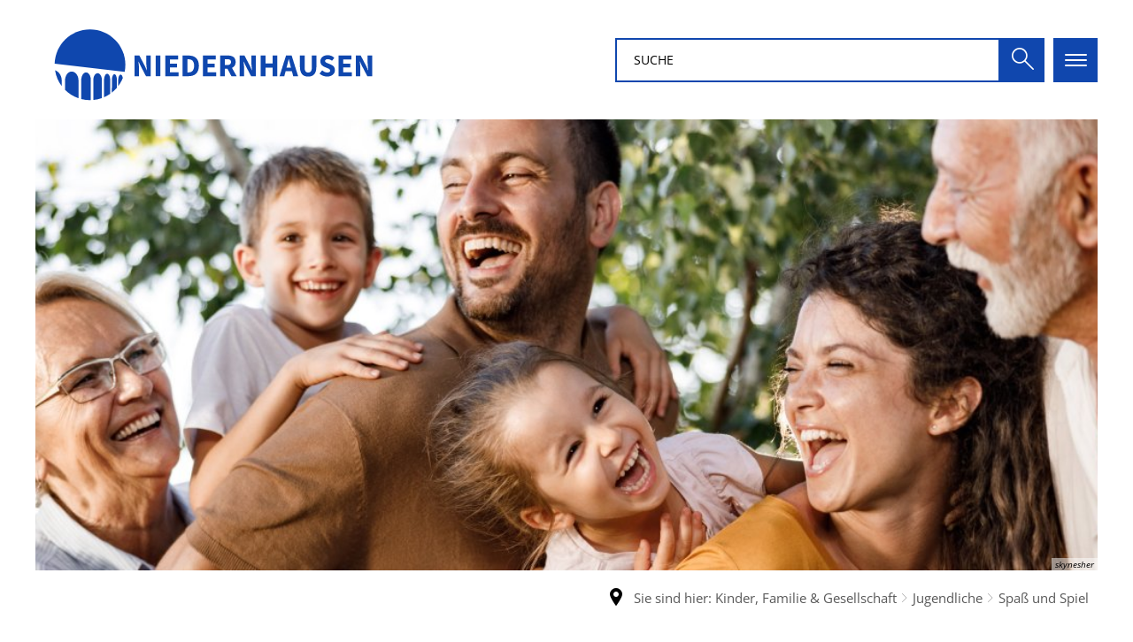

--- FILE ---
content_type: text/css;charset=UTF-8
request_url: https://www.niedernhausen.de/:web-components/layout-image-with-text--metropolis-layout-options.css?fp=5744c6453e2f
body_size: 1505
content:
@charset "UTF-8";@media (min-width: 992px){.full-column .tvm-picker__event-list .tvm-event-wrapper{width:33%}}@media (max-width: 991px) and (min-width: 768px){.full-column .tvm-picker__event-list .tvm-event-wrapper{width:50%}}.full-column .tvm-picker__event-list .event{flex-direction:column;border:1px solid #1047ae;padding:8px;background-color:white}.full-column .tvm-picker__event-list .tvm-event--image{width:100%}.full-column .tvm-picker__event-list .event .content{background-color:transparent}.tvm-event-preferred .tvm-event.content:before{display:none}.tvm-event.event .content .date,.tvm-event.event .content .email,.tvm-event.event .content .flyer,.tvm-event.event .content .location,.tvm-event.event .content .booking-office,.tvm-event.event .content .pricing,.tvm-event.event .content .time,.tvm-event.event .content .website,.tvm-event.event .content .tvm-event--date,.tvm-event.event .content .tvm-event--email,.tvm-event.event .content .tvm-event--flyer,.tvm-event.event .content .tvm-event--source,.tvm-event.event .content .tvm-event--location,.tvm-event.event .content .tvm-event--booking-office,.tvm-event.event .content .tvm-event--ticket-pricing,.tvm-event.event .content .tvm-event--time,.tvm-event.event .content .tvm-event--website{display:flex}.tvm-event.event .content .tvm-event--date::before{line-height:1.6;margin-right:60px;content:"Datum:";font-weight:800 !important;font-family:'Open Sans' !important;font-size:1.14285714rem !important;color:black}p.integration-card__field.integration-card__time.tvm-event--field.tvm-card__field.tvm-event--time{white-space:initial}.tvm-event.event .content .tvm-event--time::before{line-height:1.6;margin-right:60px;content:"Zeit:";font-weight:800 !important;font-family:'Open Sans' !important;font-size:1.14285714rem !important;color:black}.tvm-event.event .content .location:not(:empty)::before,.tvm-event.event .content .tvm-event--location:not(:empty)::before{line-height:1.6;margin-right:60px;content:"Ort:";font-weight:800 !important;font-family:'Open Sans' !important;font-size:1.14285714rem !important;color:black}.tvm-event.event .content .tvm-event--website::before{line-height:1.2;margin-right:0px;content:"Webseite:";font-weight:800 !important;font-family:'Open Sans' !important;word-break:normal;width:5.71428571rem;align-self:center;color:black;font-size:1.14285714rem !important}.tvm-event.event .content .tvm-event--website a{font-size:1.14285714rem;font-weight:normal}.tvm-event.event .content .tvm-event--email::before{line-height:1.2;margin-right:0px;content:"Email:";font-weight:800 !important;font-family:'Open Sans' !important;word-break:normal;width:5.71428571rem;align-self:center;color:black;font-size:1.14285714rem !important}.tvm-event.event .content .tvm-event--email a{font-size:1.14285714rem;font-weight:normal}.tvm-event.event .content .tvm-event--flyer::before{line-height:1.2;margin-right:0px;content:"Flyer:";font-weight:800 !important;font-family:'Open Sans' !important;word-break:normal;width:5.71428571rem;align-self:center;font-size:1.14285714rem !important}.tvm-event.event .content .tvm-event--flyer a{font-size:1.14285714rem;font-weight:normal}.tvm .tvm-result-info{padding:.78571429rem 2.85714286rem}.tvm-event.event .content{align-content:flex-end}a.tvm-event.location-link{font-size:16px !important;font-weight:normal !important}.tvm-card__field.tvm-event--date{font-size:16px !important}.tvm-card__field.tvm-event--time{font-size:16px !important}.article-teaser__content{background-color:white}.article-teaser__wrapper{box-shadow:none;border:1px solid #1047AE;padding:5px;background-color:white !important}.article-teaser__date{color:black}.article-teaser__headline .headline{color:#1047AE}.article-teaser--mobile-landscape-layout-aside-large--xlarge .article-teaser__teaser::after{display:inline-block !important;margin-left:.14285714rem !important;text-decoration:underline !important;text-transform:none !important;color:#1047AE !important}.article-teaser__teaser{font-size:1.07142857rem}.article-teaser__headline>:not(.headline)+.headline{font-size:1.28571429rem}.article-teaser__headline>:not(.headline){font-size:.92857143rem;font-weight:bold}.offcanvas-multicolumn-menu.primary .submenu-toggle:after{transform:rotate(180deg)}.off-canvas-content.is-open-right.has-transition-push{transform:translateX(0)}.metropolis-primary-button{padding:1.07142857rem 2.85714286rem}.stage-slider .prev-arrow{left:1.42857143rem;box-shadow:none}.stage-slider .prev-arrow::after{font-size:2.14285714rem;color:white;background-color:transparent}.stage-slider .next-arrow{right:1.42857143rem;box-shadow:none}.stage-slider .next-arrow::after{font-size:2.14285714rem;color:white;background-color:transparent}.stage-slider-dots-simple-with-thumbnails .dots li{margin-left:.42857143rem;margin-right:.42857143rem}@media (min-width: 768px){.stage-slider__inner-caption{margin-right:7.85714286rem !important;width:29.5rem !important}}.footer .linklist__link .linklist__text{align-self:center}.footer .linklist__link .linklist__icon{font-size:1.78571429rem;margin-right:1.5rem}.footer .id-content-third-column.id-content p{margin-bottom:0}.footer .h1{font-size:2.14285714rem;font-weight:600}.footer{position:relative}.footer:after{background-image:url("/:res/img/grafik-footer.svg?fp=cea2d0fb4df4");content:"";position:absolute;top:0;right:0;width:65%;height:100%;background-repeat:no-repeat;background-size:cover;z-index:0}.footer .linklist__link:hover .linklist__text{color:white;text-decoration:underline}.header-sections-cb-wrapper{display:flex}@media (max-width: 767px){.header-sections-wrapper{margin-top:.71428571rem}}.mobile-search.hide-for-medium{background-color:#1047AE}input.search-input__input::-webkit-input-placeholder{color:black}input.search-input__input::-moz-placeholder{color:black}input.search-input__input:-ms-input-placeholder{color:black}input.search-input__input:-moz-placeholder{color:black}.background-color-background-color-blue{background-color:rgba(16,71,174,0.1);padding-top:45px !important;padding-bottom:45px !important;margin-top:5px !important;margin-bottom:30px !important}.background-color-background-color-blue .main-column__wrapper{margin-bottom:0 !important}.metropolis-primary-button{background-color:#1047AE}span.c-c-layout-metropolis-content-rich-headline__text.id-headline{font-weight:bold;font-size:2rem;color:black}.off-canvas-content.is-open-right.has-transition-push{transform:translateX(0) !important}li.level-1-item.nav__item:hover.nav__item-level-1{background-color:#1047AE}li.level-1-item.nav__item:hover.nav__item-level-1 .nav__link{background-color:transparent;color:white}li.level-1-item.nav__item:hover.nav__item-level-1 .submenu-toggle::after{color:white}li.level-1-item.nav__item:hover.nav__item-level-1 li.level-2-item.nav__item.nav__item-level-2 .nav__link{color:black}li.level-1-item.nav__item:hover.nav__item-level-1 li.level-2-item.nav__item.nav__item-level-2 .submenu-toggle::after{color:black}li.level-1-item.nav__item:hover.nav__item-level-1 li.level-2-item.nav__item:hover.nav__item-level-2 .nav__link{color:white}li.level-1-item.nav__item:hover.nav__item-level-1 li.level-2-item.nav__item:hover.nav__item-level-2 .submenu-toggle::after{color:white}li.level-1-item.nav__item:hover.nav__item-level-1 li.level-2-item.nav__item:hover.nav__item-level-2 li.level-3-item.nav__item.nav__item-level-3 .nav__link{color:black}li.level-1-item.nav__item:hover.nav__item-level-1 li.level-2-item.nav__item:hover.nav__item-level-2 li.level-3-item.nav__item.nav__item-level-3 .submenu-toggle::after{color:black}li.level-1-item.nav__item:hover.nav__item-level-1 li.level-2-item.nav__item:hover.nav__item-level-2 li.level-3-item.nav__item:hover.nav__item-level-3{background-color:#1047AE}li.level-1-item.nav__item:hover.nav__item-level-1 li.level-2-item.nav__item:hover.nav__item-level-2 li.level-3-item.nav__item:hover.nav__item-level-3 .nav__link{color:white}li.level-1-item.nav__item:hover.nav__item-level-1 li.level-2-item.nav__item:hover.nav__item-level-2 li.level-3-item.nav__item:hover.nav__item-level-3 .submenu-toggle::after{color:white}li.level-1-item.nav__item:hover.nav__item-level-1 li.level-2-item.nav__item:hover.nav__item-level-2 li.level-3-item.nav__item:hover.nav__item-level-3 li.level-4-item.nav__item.nav__item-level-4 .nav__link{color:black}li.level-1-item.nav__item:hover.nav__item-level-1 li.level-2-item.nav__item:hover.nav__item-level-2 li.level-3-item.nav__item:hover.nav__item-level-3 li.level-4-item.nav__item:hover.nav__item-level-4{background-color:#1047AE}li.level-1-item.nav__item:hover.nav__item-level-1 li.level-2-item.nav__item:hover.nav__item-level-2 li.level-3-item.nav__item:hover.nav__item-level-3 li.level-4-item.nav__item:hover.nav__item-level-4 .nav__link{color:white}li.level-1-item.nav__item:active.nav__item-level-1{background-color:#1047AE}li.level-1-item.nav__item:active.nav__item-level-1 .nav__link{background-color:transparent;color:white}li.level-1-item.nav__item:active.nav__item-level-1 .submenu-toggle::after{color:white}li.level-1-item.nav__item:active.nav__item-level-1 li.level-2-item.nav__item.nav__item-level-2 .nav__link{color:black}li.level-1-item.nav__item:active.nav__item-level-1 li.level-2-item.nav__item.nav__item-level-2 .submenu-toggle::after{color:black}li.level-1-item.nav__item:focus.nav__item-level-1{background-color:#1047AE}li.level-1-item.nav__item:focus.nav__item-level-1 .nav__link{background-color:transparent;color:white}li.level-1-item.nav__item:focus.nav__item-level-1 .submenu-toggle::after{color:white}li.level-2-item.nav__item:hover.nav__item-level-2{background-color:#1047AE}li.level-2-item.nav__item:hover.nav__item-level-2 .nav__link{background-color:transparent;color:white}li.level-2-item.nav__item:hover.nav__item-level-2 .submenu-toggle::after{color:white}li.level-1-item.nav__item.nav__item-level-1.nav__item--is-active.is-active{background-color:#1047AE}li.level-1-item.nav__item.nav__item-level-1.nav__item--is-active.is-active .nav__link{background-color:transparent;color:white}li.level-1-item.nav__item.nav__item-level-1.nav__item--is-active.is-active .submenu-toggle::after{color:white}li.level-1-item.nav__item.nav__item-level-1.nav__item--is-active.is-active li.level-2-item.nav__item.nav__item-level-2 .nav__link{color:black}li.level-1-item.nav__item.nav__item-level-1.nav__item--is-active.is-active li.level-2-item.nav__item.nav__item-level-2 .submenu-toggle::after{color:black}li.level-1-item.nav__item.nav__item-level-1.nav__item--is-active.is-active li.level-2-item.nav__item.nav__item-level-2.nav__item-level-1-up.nav__item-level-2-up.nav__subitem.nav__item--is-active.is-active{background-color:#1047AE}li.level-1-item.nav__item.nav__item-level-1.nav__item--is-active.is-active li.level-2-item.nav__item.nav__item-level-2.nav__item-level-1-up.nav__item-level-2-up.nav__subitem.nav__item--is-active.is-active .nav__link{background-color:transparent;color:white}li.level-1-item.nav__item.nav__item-level-1.nav__item--is-active.is-active li.level-2-item.nav__item.nav__item-level-2.nav__item-level-1-up.nav__item-level-2-up.nav__subitem.nav__item--is-active.is-active .submenu-toggle::after{color:white}li.level-1-item.nav__item.nav__item-level-1.nav__item--is-active.is-active li.level-2-item.nav__item.nav__item-level-2.nav__item-level-1-up.nav__item-level-2-up.nav__subitem.nav__item--is-active.is-active li.level-3-item.nav__item.nav__item-level-3 .nav__link{color:black}li.level-1-item.nav__item.nav__item-level-1.nav__item--is-active.is-active li.level-2-item.nav__item.nav__item-level-2.nav__item-level-1-up.nav__item-level-2-up.nav__subitem.nav__item--is-active.is-active li.level-3-item.nav__item.nav__item-level-3 .submenu-toggle::after{color:black}li.level-1-item.nav__item.nav__item-level-1.nav__item--is-active.is-active li.level-2-item.nav__item.nav__item-level-2.nav__item-level-1-up.nav__item-level-2-up.nav__subitem.nav__item--is-active.is-active li.level-3-item.nav__item:hover.nav__item-level-3{background-color:#1047AE}li.level-1-item.nav__item.nav__item-level-1.nav__item--is-active.is-active li.level-2-item.nav__item.nav__item-level-2.nav__item-level-1-up.nav__item-level-2-up.nav__subitem.nav__item--is-active.is-active li.level-3-item.nav__item:hover.nav__item-level-3 .nav__link{color:white}li.level-1-item.nav__item.nav__item-level-1.nav__item--is-active.is-active li.level-2-item.nav__item.nav__item-level-2.nav__item-level-1-up.nav__item-level-2-up.nav__subitem.nav__item--is-active.is-active li.level-3-item.nav__item:hover.nav__item-level-3 .submenu-toggle::after{color:white}li.level-1-item.nav__item.nav__item-level-1.nav__item--is-active.is-active li.level-2-item.nav__item.nav__item-level-2.nav__item-level-1-up.nav__item-level-2-up.nav__subitem.nav__item--is-active.is-active li.level-3-item.nav__item.nav__item-level-3.nav__item-level-1-up.nav__item-level-2-up.nav__item-level-3-up.nav__subitem.nav__item--is-active.is-active{background-color:#1047AE}li.level-1-item.nav__item.nav__item-level-1.nav__item--is-active.is-active li.level-2-item.nav__item.nav__item-level-2.nav__item-level-1-up.nav__item-level-2-up.nav__subitem.nav__item--is-active.is-active li.level-3-item.nav__item.nav__item-level-3.nav__item-level-1-up.nav__item-level-2-up.nav__item-level-3-up.nav__subitem.nav__item--is-active.is-active .nav__link{background-color:transparent;color:white}li.level-1-item.nav__item.nav__item-level-1.nav__item--is-active.is-active li.level-2-item.nav__item.nav__item-level-2.nav__item-level-1-up.nav__item-level-2-up.nav__subitem.nav__item--is-active.is-active li.level-3-item.nav__item.nav__item-level-3.nav__item-level-1-up.nav__item-level-2-up.nav__item-level-3-up.nav__subitem.nav__item--is-active.is-active .submenu-toggle::after{color:white}li.level-1-item.nav__item.nav__item-level-1.nav__item--is-active.is-active li.level-2-item.nav__item.nav__item-level-2.nav__item-level-1-up.nav__item-level-2-up.nav__subitem.nav__item--is-active.is-active li.level-3-item.nav__item.nav__item-level-3.nav__item-level-1-up.nav__item-level-2-up.nav__item-level-3-up.nav__subitem.nav__item--is-active.is-active li.level-4-item.nav__item.nav__item-level-4 .nav__link{color:black}li.level-1-item.nav__item.nav__item-level-1.nav__item--is-active.is-active li.level-2-item.nav__item.nav__item-level-2.nav__item-level-1-up.nav__item-level-2-up.nav__subitem.nav__item--is-active.is-active li.level-3-item.nav__item.nav__item-level-3.nav__item-level-1-up.nav__item-level-2-up.nav__item-level-3-up.nav__subitem.nav__item--is-active.is-active li.level-4-item.nav__item.nav__item-level-4 .submenu-toggle::after{color:black}li.level-1-item.nav__item.nav__item-level-1.nav__item--is-active.is-active li.level-2-item.nav__item.nav__item-level-2.nav__item-level-1-up.nav__item-level-2-up.nav__subitem.nav__item--is-active.is-active li.level-3-item.nav__item.nav__item-level-3.nav__item-level-1-up.nav__item-level-2-up.nav__item-level-3-up.nav__subitem.nav__item--is-active.is-active li.level-4-item.nav__item:hover.nav__item-level-4{background-color:#1047AE}li.level-1-item.nav__item.nav__item-level-1.nav__item--is-active.is-active li.level-2-item.nav__item.nav__item-level-2.nav__item-level-1-up.nav__item-level-2-up.nav__subitem.nav__item--is-active.is-active li.level-3-item.nav__item.nav__item-level-3.nav__item-level-1-up.nav__item-level-2-up.nav__item-level-3-up.nav__subitem.nav__item--is-active.is-active li.level-4-item.nav__item:hover.nav__item-level-4 .nav__link{color:white}li.level-1-item.nav__item.nav__item-level-1.nav__item--is-active.is-active li.level-2-item.nav__item.nav__item-level-2.nav__item-level-1-up.nav__item-level-2-up.nav__subitem.nav__item--is-active.is-active li.level-3-item.nav__item.nav__item-level-3.nav__item-level-1-up.nav__item-level-2-up.nav__item-level-3-up.nav__subitem.nav__item--is-active.is-active li.level-4-item.nav__item:hover.nav__item-level-4 .submenu-toggle::after{color:white}li.level-1-item.nav__item.nav__item-level-1.nav__item--is-active.is-active li.level-2-item.nav__item.nav__item-level-2.nav__item-level-1-up.nav__item-level-2-up.nav__subitem.nav__item--is-active.is-active li.level-3-item.nav__item.nav__item-level-3.nav__item-level-1-up.nav__item-level-2-up.nav__item-level-3-up.nav__subitem.nav__item--is-active.is-active li.level-4-item.nav__item.nav__item-level-4.nav__item-level-1-up.nav__item-level-2-up.nav__item-level-3-up.nav__subitem.nav__item--is-active.is-active{background-color:#1047AE}li.level-1-item.nav__item.nav__item-level-1.nav__item--is-active.is-active li.level-2-item.nav__item.nav__item-level-2.nav__item-level-1-up.nav__item-level-2-up.nav__subitem.nav__item--is-active.is-active li.level-3-item.nav__item.nav__item-level-3.nav__item-level-1-up.nav__item-level-2-up.nav__item-level-3-up.nav__subitem.nav__item--is-active.is-active li.level-4-item.nav__item.nav__item-level-4.nav__item-level-1-up.nav__item-level-2-up.nav__item-level-3-up.nav__subitem.nav__item--is-active.is-active .nav__link{color:white}li.level-1-item.nav__item.nav__item-level-1.nav__item--is-active.is-active li.level-2-item.nav__item.nav__item-level-2.nav__item-level-1-up.nav__item-level-2-up.nav__subitem.nav__item--is-active.is-active li.level-3-item.nav__item.nav__item-level-3.nav__item-level-1-up.nav__item-level-2-up.nav__item-level-3-up.nav__subitem.nav__item--is-active.is-active li.level-4-item.nav__item.nav__item-level-4.nav__item-level-1-up.nav__item-level-2-up.nav__item-level-3-up.nav__subitem.nav__item--is-active.is-active .submenu-toggle::after{color:white}li.level-1-item.nav__item.nav__item-level-1.nav__item--is-active.is-active li.level-2-item.nav__item:hover.nav__item-level-2 .nav__link{color:white}li.level-1-item.nav__item.nav__item-level-1.nav__item--is-active.is-active li.level-2-item.nav__item:hover.nav__item-level-2 .submenu-toggle::after{color:white}li.level-1-item.nav__item.nav__item-level-1.nav__item--is-active.is-active li.level-2-item.nav__item:hover.nav__item-level-2 li.level-3-item.nav__item.nav__item-level-3 .nav__link{color:black}li.level-1-item.nav__item.nav__item-level-1.nav__item--is-active.is-active li.level-2-item.nav__item:hover.nav__item-level-2 li.level-3-item.nav__item.nav__item-level-3 .submenu-toggle::after{color:black}li.level-1-item.nav__item.nav__item-level-1.nav__item--is-active.is-active li.level-2-item.nav__item:hover.nav__item-level-2 li.level-3-item.nav__item:hover.nav__item-level-3{background-color:#1047AE}li.level-1-item.nav__item.nav__item-level-1.nav__item--is-active.is-active li.level-2-item.nav__item:hover.nav__item-level-2 li.level-3-item.nav__item:hover.nav__item-level-3 .nav__link{color:white}li.level-1-item.nav__item.nav__item-level-1.nav__item--is-active.is-active li.level-2-item.nav__item:hover.nav__item-level-2 li.level-3-item.nav__item:hover.nav__item-level-3 .submenu-toggle::after{color:white}@media (max-width: 767px) and (min-width: 320px){.off-canvas-singlecolumn__top{height:80px}}.js-off-canvas-overlay{background:transparent !important}.off-canvas-singlecolumn__top .off-canvas-singlecolumn__top-headline{display:none}.offcanvas-singlecolumn__column .nav__link:before{display:none}.offcanvas-singlecolumn__column .nav__link{font-weight:bold}.offcanvas-singlecolumn__column .nav__link:hover:before{display:none}.offcanvas-singlecolumn__column .nav__item{border-bottom:1px solid #1047AE;background-color:white;flex-direction:row-reverse}.submenu-toggle:after{transform:rotate(180deg)}.expanded>.submenu-toggle:after{transform:rotate(90deg)}.off-canvas-singlecolumn__bottom{display:none}li.level-2-item.nav__item.nav__item-level-2.nav__item-level-1-up.nav__item-level-2-up.nav__subitem.nav__item--has-children.has-children .nav__link{padding-left:1rem}.off-canvas-singlecolumn__navigation{box-shadow:-6px 10px 43px 0px rgba(0,0,0,0.75);border-left:3px solid rgba(0,0,0,0.12)}li.level-3-item.nav__item.nav__item-level-3.nav__item-level-1-up.nav__item-level-2-up.nav__item-level-3-up.nav__subitem.nav__item--has-children.has-children .nav__link{padding-left:2rem}li.level-4-item.nav__item-level-4 .nav__link{padding-left:3rem}.metropolis-layout-options{position:absolute;transform:translateX(100%);right:0;z-index:3}.metropolis-layout-options__button.is-open+.metropolis-layout-options__items{display:flex}.news-index:hover .metropolis-layout-options__button{opacity:1}.metropolis-layout-options__item{position:relative}.metropolis-layout-options__item.has-children.expanded>ul{display:block}.metropolis-layout-options__link:hover{background-color:#eee;color:#363635 !important}.metropolis-layout-options__items.level-1{background-color:#363635}.metropolis-layout-options__link.level-1{color:#fff}.metropolis-layout-options__items.level-2{background-color:#757575}.metropolis-layout-options__link.level-2{color:#fff}@media screen and (max-width: 47.9375em){.metropolis-layout-options__hide-for-small-only{display:none !important}}.metropolis-layout-options__button{opacity:.1;display:inline-block;cursor:pointer;background-color:#007bc1;color:#fff;width:2.14285714rem;height:2.14285714rem;display:inline-flex;align-items:center;justify-content:center;transition:.3s opacity}.metropolis-layout-options__button::before{content:"";font-family:"streamline-30px-filled-in" !important;font-style:normal !important;font-weight:normal !important;font-variant:normal !important;text-transform:none !important;speak:none;line-height:1.25;-webkit-font-smoothing:antialiased;-moz-osx-font-smoothing:grayscale}@supports (content: ""/""){.metropolis-layout-options__button::before{content:"" /""}}.metropolis-layout-options__button:hover,.metropolis-layout-options__button.is-open{opacity:1}.metropolis-layout-options__items.level-1{right:100%;top:0}.metropolis-layout-options__items ul{left:0;top:100%}.metropolis-layout-options__items{display:none;position:absolute;list-style-type:none;margin:0;background-color:rgba(255,255,255,0.92);z-index:3;box-shadow:0 0px 5px 1px rgba(0,0,0,0.15);white-space:nowrap}.metropolis-layout-options__link{display:block;transition:background-color .3s, color .3s;font-size:.85714286rem}.metropolis-layout-options__link.checkable{display:flex;align-items:center}.metropolis-layout-options__link.checkable::before{content:"";font-family:"streamline-30px-filled-in" !important;font-style:normal !important;font-weight:normal !important;font-variant:normal !important;text-transform:none !important;speak:none;line-height:1.25;-webkit-font-smoothing:antialiased;-moz-osx-font-smoothing:grayscale}@supports (content: ""/""){.metropolis-layout-options__link.checkable::before{content:"" /""}}.metropolis-layout-options__link.checkable:before{line-height:inherit;margin-right:.35714286rem;font-size:.7em;opacity:0}.metropolis-layout-options__link.checkable.checked:before{opacity:1}.metropolis-layout-options__is-compact-view-on-mobile-storage,.metropolis-layout-options__layout-id-storage{display:none}.metropolis-layout-options__link.level-1{padding:.35714286rem 1.07142857rem}.metropolis-layout-options__link.level-2{padding:.35714286rem 1.07142857rem}


--- FILE ---
content_type: image/svg+xml
request_url: https://www.niedernhausen.de/:res/img/grafik-footer.svg?fp=cea2d0fb4df4
body_size: 964
content:
<?xml version="1.0" encoding="utf-8"?>
<!-- Generator: Adobe Illustrator 26.2.1, SVG Export Plug-In . SVG Version: 6.00 Build 0)  -->
<svg version="1.1" id="Ebene_1" xmlns="http://www.w3.org/2000/svg" xmlns:xlink="http://www.w3.org/1999/xlink" x="0px" y="0px"
	 viewBox="0 0 1048.6 362.3" style="enable-background:new 0 0 1048.6 362.3;" xml:space="preserve">
<style type="text/css">
	.st0{opacity:0.1;}
	.st1{fill:#FFFFFF;}
</style>
<g id="Gruppe_14" transform="translate(129.266 -129.963)" class="st0">
	<path id="Pfad_2525" class="st1" d="M30.3,261.5c0-27.2,2.6-40.8,8.4-58.9c5.3-17,13.7-33,24.7-47.1c10.4-13,22.7-23.2,36.2-29.9
		c13.3-6.7,28.1-9.7,42.9-8.8c14.6,1.1,28.7,5.8,40.9,13.7c12.7,8.2,23.6,18.8,32.2,31.2c9.4,13.3,16.5,28.1,21.3,43.6
		c5.2,16.9,7.9,34.4,8.1,52.1v286.1c14.5,5,29.3,9.4,44.3,13.2V257.3c-0.2-17.3,1.9-34.5,6.2-51.2c3.7-14.5,9.6-28.4,17.6-41.1
		c7.4-11.4,16.1-20.4,25.7-26.3c9.5-5.9,19.9-8.7,30.6-8c10.5,0.8,20.4,4.9,29.3,11.7c8.8,6.7,16.6,16,23.1,27.3
		c6.8,12,12,25,15.2,38.4c3.7,15.1,5.6,30.5,5.7,46v319.9c13.2-0.3,26.2-1.1,39.2-2.3V255c-0.1-15.2,1.8-30.3,5.7-45
		c3.3-12.8,8.6-25,15.7-36.1c6.6-10.1,14.4-18,22.9-23.3c8.1-5.2,17.6-7.7,27.3-7.2c9.4,0.6,18.2,4.2,26.1,10.2
		c7.8,5.9,14.8,14.1,20.6,24c6.1,10.7,10.7,22.1,13.6,34.1c3.3,13.4,5,27.1,4.9,40.9v289.1c12-4.3,23.8-8.9,35.4-14V251.1
		c0-13.4,1.4-26.8,4.3-39.9c2.3-11.1,6.2-21.9,11.3-32c4.7-8.9,10.3-16,16.3-20.7c6-4.7,12.6-7,19.4-6.5c6.7,0.5,13,3.7,18.6,9.1
		c5.6,5.3,10.6,12.7,14.7,21.6c4.4,9.8,7.6,20.1,9.6,30.7c2.3,12.1,3.4,24.5,3.3,36.8v366.5c8.9-6.2,17.7-12.7,26.3-19.4l1.2-348.2
		c0-12.1,1.2-24.1,3.6-35.9c1.9-10,5-19.7,9.2-28.9c3.8-8.1,8.3-14.5,13.3-18.8c4.9-4.2,10.2-6.4,15.7-6c5.4,0.4,10.6,3.3,15.1,8.1
		c4.5,4.8,8.6,11.4,11.9,19.5c3.6,8.9,6.2,18.3,7.7,27.8c1.9,11,2.7,22.2,2.6,33.4v271.8c7.7-9,15.2-18.3,22.4-27.8V247.8
		c0.1-11,1.2-22,3.5-32.8c1.8-9.1,4.7-18,8.7-26.4c3.6-7.4,7.8-13.3,12.4-17.2c4.6-3.9,9.6-5.9,14.7-5.5c5.1,0.4,9.9,3,14.2,7.3
		c4.2,4.3,8,10.4,11.1,17.8c3.3,8.2,5.8,16.7,7.2,25.5c0.2,1.4,0.4,2.9,0.6,4.3c13-32.2,23-65.5,29.9-99.5L-135.8-8.3
		c-0.2,5.8-0.3,11.5-0.3,17.3c0,29.4,2.3,58.7,6.8,87.8c7.5,2.5,14.7,5.7,21.6,9.5c17,9.3,32,21.8,44.4,36.6
		c12.6,15.1,22.5,32.3,29.3,50.8c6.9,18.7,10.9,40.9,11.4,62.2l0,251.1c16.2,21.5,33.9-13.4,53,5.6L30.3,261.5z"/>
</g>
</svg>


--- FILE ---
content_type: image/svg+xml
request_url: https://www.niedernhausen.de/bildmaterial/logos/niedernhausen-logo-final-rgb-niedernhausen-logo-wide-rgb.svg?cid=mp.16s&resize=f3ea6f:150x
body_size: 3478
content:
<?xml version="1.0" encoding="utf-8" standalone="no"?><!-- Generator: Adobe Illustrator 26.3.1, SVG Export Plug-In . SVG Version: 6.00 Build 0)  --><svg xmlns="http://www.w3.org/2000/svg" xmlns:xlink="http://www.w3.org/1999/xlink" height="37" id="Bridge" style="enable-background:new 0 0 2182.6 551.5;" version="1.1" viewBox="0 0 2182.6 551.5" width="150" x="0px" xml:space="preserve" y="0px">
<style type="text/css">
	.st0{fill:#0F47AE;}
</style>
<g>
	<path class="st0" d="M585.9,217H617l35,66.8l13.3,29.5h0.8c-1.4-14.2-3.9-33-3.9-48.9V217h28.9v134.3h-31.1l-35-67l-13.3-29.3H611   c1.4,14.8,3.9,32.8,3.9,48.6v47.7h-28.9V217z"/>
	<path class="st0" d="M723,217h30.4v134.3H723V217z"/>
	<path class="st0" d="M785,217h84.2v25.5h-53.8v27h45.8V295h-45.8v30.9h55.9v25.5H785V217z"/>
	<path class="st0" d="M897.9,217h38c41,0,67.5,20.4,67.5,66.6c0,46.2-26.4,67.7-65.8,67.7h-39.7V217z M934.1,326.9   c22.8,0,38.2-11.2,38.2-43.3c0-32.1-15.4-42.1-38.2-42.1h-5.8v85.4H934.1z"/>
	<path class="st0" d="M1028.8,217h84.2v25.5h-53.8v27h45.8V295h-45.8v30.9h55.9v25.5h-86.2V217z"/>
	<path class="st0" d="M1141.7,217h48.4c28.5,0,51.8,9.9,51.8,41.8c0,30.9-23.4,44.2-51.8,44.2h-18v48.3h-30.4V217z M1187.6,278.9   c16,0,24.6-6.8,24.6-20c0-13.3-8.6-17.7-24.6-17.7h-15.5v37.8H1187.6z M1184.6,295l21-19.4l42.9,75.8h-34L1184.6,295z"/>
	<path class="st0" d="M1268.1,217h31.1l35,66.8l13.3,29.5h0.8c-1.4-14.2-3.9-33-3.9-48.9V217h28.9v134.3h-31.1l-35-67l-13.3-29.3   h-0.8c1.4,14.8,3.9,32.8,3.9,48.6v47.7h-28.9V217z"/>
	<path class="st0" d="M1405.1,217h30.4v51.8h46.4V217h30.4v134.3h-30.4v-56.1h-46.4v56.1h-30.4V217z"/>
	<path class="st0" d="M1569,217h36.3l42.2,134.3h-32.1l-17.6-68c-3.7-13.4-7.3-29.3-10.9-43.3h-0.8c-3.2,14.2-6.8,29.9-10.6,43.3   l-17.6,68h-31L1569,217z M1554.7,295.8h64.6v23.6h-64.6V295.8z"/>
	<path class="st0" d="M1659.1,289.1V217h30.4v75.2c0,26.3,8.3,35.4,23.3,35.4c15.1,0,23.8-9.1,23.8-35.4V217h29.3v72.1   c0,45.1-18.3,64.7-53.1,64.7C1678.1,353.8,1659.1,334.2,1659.1,289.1z"/>
	<path class="st0" d="M1786.2,334.4l17.4-20.8c9.6,8.3,21.9,14,33,14c12.7,0,18.9-5,18.9-13c0-8.5-7.6-11.2-19.4-16l-17.5-7.4   c-13.9-5.7-27.1-17.1-27.1-36.6c0-22.3,19.9-40,47.8-40c15.5,0,31.6,6.1,43.2,17.6l-15.3,19.1c-8.9-6.8-17.3-10.5-27.9-10.5   c-10.5,0-17.1,4.4-17.1,12c0,8.2,8.8,11.2,20.5,15.9l17.1,6.9c16.4,6.6,26.6,17.6,26.6,36.5c0,22.3-18.6,41.6-50.6,41.6   C1818.5,353.8,1799.9,347.2,1786.2,334.4z"/>
	<path class="st0" d="M1909.5,217h84.2v25.5h-53.8v27h45.8V295h-45.8v30.9h55.9v25.5h-86.2V217z"/>
	<path class="st0" d="M2022.4,217h31.1l35,66.8l13.3,29.5h0.8c-1.4-14.2-3.9-33-3.9-48.9V217h28.9v134.3h-31.1l-35-67l-13.3-29.3   h-0.8c1.4,14.8,3.9,32.8,3.9,48.6v47.7h-28.9V217z"/>
</g>
<g>
	<g>
		<path class="st0" d="M501.7,344.1c-1.7-1.8-3.7-2.8-5.7-3c-2.1-0.1-4.1,0.7-6,2.3c-1.9,1.6-3.6,4-5.1,7c-1.5,3-2.7,6.7-3.5,10.7    c-0.9,4.1-1.4,8.6-1.4,13.3v41c11.9-15.8,21.9-33.3,29.4-52c-0.1-0.6-0.2-1.2-0.3-1.7c-0.7-3.9-1.7-7.4-2.9-10.3    C505,348.4,503.5,345.9,501.7,344.1z"/>
	</g>
	<g>
		<path class="st0" d="M521.6,323.1c3-14.7,4.5-30,4.5-45.6C526.1,150.8,423.3,48,296.6,48C172.2,48,70.9,147,67.2,270.4    L521.6,323.1z"/>
	</g>
	<g>
		<path class="st0" d="M366.2,345.9c-2.4-4-5.2-7.4-8.4-9.8c-3.2-2.4-6.8-3.9-10.6-4.1c-3.9-0.2-7.6,0.8-11.1,2.9    c-3.5,2.1-6.6,5.4-9.3,9.5c-2.7,4.1-4.9,9.1-6.4,14.7c-1.5,5.6-2.3,11.8-2.3,18.3V506c19.3-1.8,37.9-6,55.6-12.3V376.3    c0-5.9-0.7-11.5-2-16.6C370.4,354.6,368.5,349.9,366.2,345.9z"/>
	</g>
	<g>
		<path class="st0" d="M422.4,347.9c-1.7-3.6-3.7-6.6-6-8.8c-2.3-2.2-4.8-3.5-7.6-3.7c-2.8-0.2-5.4,0.7-7.9,2.6    c-2.5,1.9-4.7,4.8-6.6,8.4c-1.9,3.7-3.5,8.1-4.6,13c-1.1,5-1.7,10.4-1.7,16.2V488c14-6.1,27.2-13.5,39.6-22.1v-90.6    c0-5.3-0.4-10.3-1.3-14.9C425.4,355.7,424.1,351.5,422.4,347.9z"/>
	</g>
	<g>
		<path class="st0" d="M210,339.5c-3.7-5.2-8.1-9.5-13.1-12.7c-5-3.2-10.7-5.2-16.6-5.6c-6.1-0.4-12,0.9-17.4,3.6    c-5.5,2.7-10.5,6.9-14.7,12.1c-4.3,5.3-7.7,11.8-10,19.1c-2.4,7.3-3.4,12.9-3.4,23.9l0,60.2c24.3,24.2,54,43,87.2,54.4V378.4    c-0.1-7.5-1.3-14.6-3.3-21.1C216.6,350.7,213.7,344.6,210,339.5z"/>
	</g>
	<g>
		<path class="st0" d="M471,374.6c0-4.8-0.3-9.4-1.1-13.6c-0.7-4.2-1.8-8-3.1-11.3c-1.4-3.3-3-6-4.8-7.9c-1.9-1.9-3.9-3.1-6.1-3.3    c-2.2-0.2-4.4,0.7-6.4,2.4c-2,1.7-3.8,4.3-5.4,7.6c-1.6,3.3-2.8,7.3-3.7,11.7c-0.9,4.5-1.4,9.4-1.5,14.6l-0.5,83.1    c11.9-9.3,22.8-19.8,32.6-31.3V374.6z"/>
	</g>
	<g>
		<path class="st0" d="M302.2,377c0-6.6-0.8-12.9-2.3-18.7c-1.5-5.8-3.6-11.1-6.2-15.6c-2.6-4.6-5.8-8.3-9.4-11.1    c-3.6-2.8-7.6-4.5-11.9-4.8c-4.4-0.3-8.6,0.9-12.4,3.2c-3.9,2.4-7.5,6.1-10.5,10.7c-3,4.7-5.5,10.3-7.2,16.7    c-1.7,6.4-2.6,13.4-2.5,20.8V500c18.1,4.6,37.1,7,56.6,7c1.9,0,3.8,0,5.6-0.1V377z"/>
	</g>
	<g>
		<path class="st0" d="M96.7,331.8c-5.1-6.1-11.2-11.2-18-14.9c-2.8-1.5-5.8-2.8-8.9-3.9c5.9,38.1,21.2,73,43.4,102.5v-37.9    c-0.2-8.7-1.8-17.7-4.6-25.2C105.8,344.8,101.8,337.8,96.7,331.8z"/>
	</g>
</g>
</svg>

--- FILE ---
content_type: image/svg+xml
request_url: https://www.niedernhausen.de/bildmaterial/logos/niedernhausen-logo-final-rgb-niedernhausen-logo-wide-rgb.svg?cid=mp.16s&resize=87afe4:380x
body_size: 3544
content:
<?xml version="1.0" encoding="utf-8" standalone="no"?><!-- Generator: Adobe Illustrator 26.3.1, SVG Export Plug-In . SVG Version: 6.00 Build 0)  --><svg xmlns="http://www.w3.org/2000/svg" xmlns:xlink="http://www.w3.org/1999/xlink" height="96" id="Bridge" style="enable-background:new 0 0 2182.6 551.5;" version="1.1" viewBox="0 0 2182.6 551.5" width="380" x="0px" xml:space="preserve" y="0px">
<style type="text/css">
	.st0{fill:#0F47AE;}
</style>
<g>
	<path class="st0" d="M585.9,217H617l35,66.8l13.3,29.5h0.8c-1.4-14.2-3.9-33-3.9-48.9V217h28.9v134.3h-31.1l-35-67l-13.3-29.3H611   c1.4,14.8,3.9,32.8,3.9,48.6v47.7h-28.9V217z"/>
	<path class="st0" d="M723,217h30.4v134.3H723V217z"/>
	<path class="st0" d="M785,217h84.2v25.5h-53.8v27h45.8V295h-45.8v30.9h55.9v25.5H785V217z"/>
	<path class="st0" d="M897.9,217h38c41,0,67.5,20.4,67.5,66.6c0,46.2-26.4,67.7-65.8,67.7h-39.7V217z M934.1,326.9   c22.8,0,38.2-11.2,38.2-43.3c0-32.1-15.4-42.1-38.2-42.1h-5.8v85.4H934.1z"/>
	<path class="st0" d="M1028.8,217h84.2v25.5h-53.8v27h45.8V295h-45.8v30.9h55.9v25.5h-86.2V217z"/>
	<path class="st0" d="M1141.7,217h48.4c28.5,0,51.8,9.9,51.8,41.8c0,30.9-23.4,44.2-51.8,44.2h-18v48.3h-30.4V217z M1187.6,278.9   c16,0,24.6-6.8,24.6-20c0-13.3-8.6-17.7-24.6-17.7h-15.5v37.8H1187.6z M1184.6,295l21-19.4l42.9,75.8h-34L1184.6,295z"/>
	<path class="st0" d="M1268.1,217h31.1l35,66.8l13.3,29.5h0.8c-1.4-14.2-3.9-33-3.9-48.9V217h28.9v134.3h-31.1l-35-67l-13.3-29.3   h-0.8c1.4,14.8,3.9,32.8,3.9,48.6v47.7h-28.9V217z"/>
	<path class="st0" d="M1405.1,217h30.4v51.8h46.4V217h30.4v134.3h-30.4v-56.1h-46.4v56.1h-30.4V217z"/>
	<path class="st0" d="M1569,217h36.3l42.2,134.3h-32.1l-17.6-68c-3.7-13.4-7.3-29.3-10.9-43.3h-0.8c-3.2,14.2-6.8,29.9-10.6,43.3   l-17.6,68h-31L1569,217z M1554.7,295.8h64.6v23.6h-64.6V295.8z"/>
	<path class="st0" d="M1659.1,289.1V217h30.4v75.2c0,26.3,8.3,35.4,23.3,35.4c15.1,0,23.8-9.1,23.8-35.4V217h29.3v72.1   c0,45.1-18.3,64.7-53.1,64.7C1678.1,353.8,1659.1,334.2,1659.1,289.1z"/>
	<path class="st0" d="M1786.2,334.4l17.4-20.8c9.6,8.3,21.9,14,33,14c12.7,0,18.9-5,18.9-13c0-8.5-7.6-11.2-19.4-16l-17.5-7.4   c-13.9-5.7-27.1-17.1-27.1-36.6c0-22.3,19.9-40,47.8-40c15.5,0,31.6,6.1,43.2,17.6l-15.3,19.1c-8.9-6.8-17.3-10.5-27.9-10.5   c-10.5,0-17.1,4.4-17.1,12c0,8.2,8.8,11.2,20.5,15.9l17.1,6.9c16.4,6.6,26.6,17.6,26.6,36.5c0,22.3-18.6,41.6-50.6,41.6   C1818.5,353.8,1799.9,347.2,1786.2,334.4z"/>
	<path class="st0" d="M1909.5,217h84.2v25.5h-53.8v27h45.8V295h-45.8v30.9h55.9v25.5h-86.2V217z"/>
	<path class="st0" d="M2022.4,217h31.1l35,66.8l13.3,29.5h0.8c-1.4-14.2-3.9-33-3.9-48.9V217h28.9v134.3h-31.1l-35-67l-13.3-29.3   h-0.8c1.4,14.8,3.9,32.8,3.9,48.6v47.7h-28.9V217z"/>
</g>
<g>
	<g>
		<path class="st0" d="M501.7,344.1c-1.7-1.8-3.7-2.8-5.7-3c-2.1-0.1-4.1,0.7-6,2.3c-1.9,1.6-3.6,4-5.1,7c-1.5,3-2.7,6.7-3.5,10.7    c-0.9,4.1-1.4,8.6-1.4,13.3v41c11.9-15.8,21.9-33.3,29.4-52c-0.1-0.6-0.2-1.2-0.3-1.7c-0.7-3.9-1.7-7.4-2.9-10.3    C505,348.4,503.5,345.9,501.7,344.1z"/>
	</g>
	<g>
		<path class="st0" d="M521.6,323.1c3-14.7,4.5-30,4.5-45.6C526.1,150.8,423.3,48,296.6,48C172.2,48,70.9,147,67.2,270.4    L521.6,323.1z"/>
	</g>
	<g>
		<path class="st0" d="M366.2,345.9c-2.4-4-5.2-7.4-8.4-9.8c-3.2-2.4-6.8-3.9-10.6-4.1c-3.9-0.2-7.6,0.8-11.1,2.9    c-3.5,2.1-6.6,5.4-9.3,9.5c-2.7,4.1-4.9,9.1-6.4,14.7c-1.5,5.6-2.3,11.8-2.3,18.3V506c19.3-1.8,37.9-6,55.6-12.3V376.3    c0-5.9-0.7-11.5-2-16.6C370.4,354.6,368.5,349.9,366.2,345.9z"/>
	</g>
	<g>
		<path class="st0" d="M422.4,347.9c-1.7-3.6-3.7-6.6-6-8.8c-2.3-2.2-4.8-3.5-7.6-3.7c-2.8-0.2-5.4,0.7-7.9,2.6    c-2.5,1.9-4.7,4.8-6.6,8.4c-1.9,3.7-3.5,8.1-4.6,13c-1.1,5-1.7,10.4-1.7,16.2V488c14-6.1,27.2-13.5,39.6-22.1v-90.6    c0-5.3-0.4-10.3-1.3-14.9C425.4,355.7,424.1,351.5,422.4,347.9z"/>
	</g>
	<g>
		<path class="st0" d="M210,339.5c-3.7-5.2-8.1-9.5-13.1-12.7c-5-3.2-10.7-5.2-16.6-5.6c-6.1-0.4-12,0.9-17.4,3.6    c-5.5,2.7-10.5,6.9-14.7,12.1c-4.3,5.3-7.7,11.8-10,19.1c-2.4,7.3-3.4,12.9-3.4,23.9l0,60.2c24.3,24.2,54,43,87.2,54.4V378.4    c-0.1-7.5-1.3-14.6-3.3-21.1C216.6,350.7,213.7,344.6,210,339.5z"/>
	</g>
	<g>
		<path class="st0" d="M471,374.6c0-4.8-0.3-9.4-1.1-13.6c-0.7-4.2-1.8-8-3.1-11.3c-1.4-3.3-3-6-4.8-7.9c-1.9-1.9-3.9-3.1-6.1-3.3    c-2.2-0.2-4.4,0.7-6.4,2.4c-2,1.7-3.8,4.3-5.4,7.6c-1.6,3.3-2.8,7.3-3.7,11.7c-0.9,4.5-1.4,9.4-1.5,14.6l-0.5,83.1    c11.9-9.3,22.8-19.8,32.6-31.3V374.6z"/>
	</g>
	<g>
		<path class="st0" d="M302.2,377c0-6.6-0.8-12.9-2.3-18.7c-1.5-5.8-3.6-11.1-6.2-15.6c-2.6-4.6-5.8-8.3-9.4-11.1    c-3.6-2.8-7.6-4.5-11.9-4.8c-4.4-0.3-8.6,0.9-12.4,3.2c-3.9,2.4-7.5,6.1-10.5,10.7c-3,4.7-5.5,10.3-7.2,16.7    c-1.7,6.4-2.6,13.4-2.5,20.8V500c18.1,4.6,37.1,7,56.6,7c1.9,0,3.8,0,5.6-0.1V377z"/>
	</g>
	<g>
		<path class="st0" d="M96.7,331.8c-5.1-6.1-11.2-11.2-18-14.9c-2.8-1.5-5.8-2.8-8.9-3.9c5.9,38.1,21.2,73,43.4,102.5v-37.9    c-0.2-8.7-1.8-17.7-4.6-25.2C105.8,344.8,101.8,337.8,96.7,331.8z"/>
	</g>
</g>
</svg>